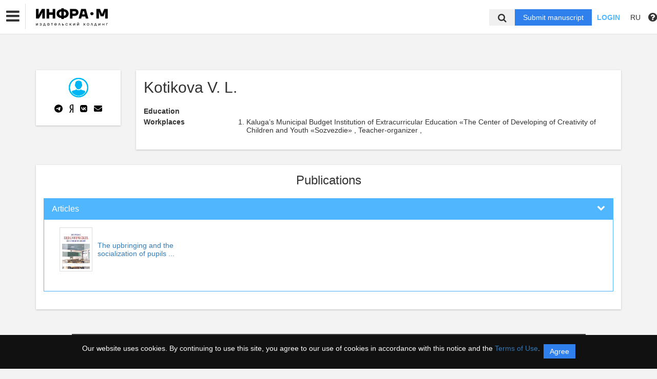

--- FILE ---
content_type: application/javascript; charset=utf-8
request_url: https://naukaru.ru/bundles/asu/js/tinymce/plugins/autolink/plugin.min.js
body_size: 1896
content:
tinymce.PluginManager.add("autolink",function(a){function b(a){e(a,-1,"(",!0)}function c(a){e(a,0,"",!0)}function d(a){e(a,-1,"",!1)}function e(a,b,c){function d(a,b){if(0>b&&(b=0),3==a.nodeType){var c=a.data.length;b>c&&(b=c)}return b}function e(a,b){1!=a.nodeType||a.hasChildNodes()?g.setStart(a,d(a,b)):g.setStartBefore(a)}function f(a,b){1!=a.nodeType||a.hasChildNodes()?g.setEnd(a,d(a,b)):g.setEndAfter(a)}var g,h,i,j,k,l,m,n,o,p;if("A"!=a.selection.getNode().tagName){if(g=a.selection.getRng(!0).cloneRange(),g.startOffset<5){if(n=g.endContainer.previousSibling,!n){if(!g.endContainer.firstChild||!g.endContainer.firstChild.nextSibling)return;n=g.endContainer.firstChild.nextSibling}if(o=n.length,e(n,o),f(n,o),g.endOffset<5)return;h=g.endOffset,j=n}else{if(j=g.endContainer,3!=j.nodeType&&j.firstChild){for(;3!=j.nodeType&&j.firstChild;)j=j.firstChild;3==j.nodeType&&(e(j,0),f(j,j.nodeValue.length))}h=1==g.endOffset?2:g.endOffset-1-b}i=h;do e(j,h>=2?h-2:0),f(j,h>=1?h-1:0),h-=1,p=g.toString();while(" "!=p&&""!==p&&160!=p.charCodeAt(0)&&h-2>=0&&p!=c);g.toString()==c||160==g.toString().charCodeAt(0)?(e(j,h),f(j,i),h+=1):0===g.startOffset?(e(j,0),f(j,i)):(e(j,h),f(j,i)),l=g.toString(),"."==l.charAt(l.length-1)&&f(j,i-1),l=g.toString(),m=l.match(/^(https?:\/\/|ssh:\/\/|ftp:\/\/|file:\/|www\.|(?:mailto:)?[A-Z0-9._%+\-]+@)(.+)$/i),m&&("www."==m[1]?m[1]="http://www.":/@$/.test(m[1])&&!/^mailto:/.test(m[1])&&(m[1]="mailto:"+m[1]),k=a.selection.getBookmark(),a.selection.setRng(g),a.execCommand("createlink",!1,m[1]+m[2]),a.selection.moveToBookmark(k),a.nodeChanged())}}var f;return a.on("keydown",function(b){return 13==b.keyCode?d(a):void 0}),tinymce.Env.ie?void a.on("focus",function(){if(!f){f=!0;try{a.execCommand("AutoUrlDetect",!1,!0)}catch(b){}}}):(a.on("keypress",function(c){return 41==c.keyCode?b(a):void 0}),void a.on("keyup",function(b){return 32==b.keyCode?c(a):void 0}))});